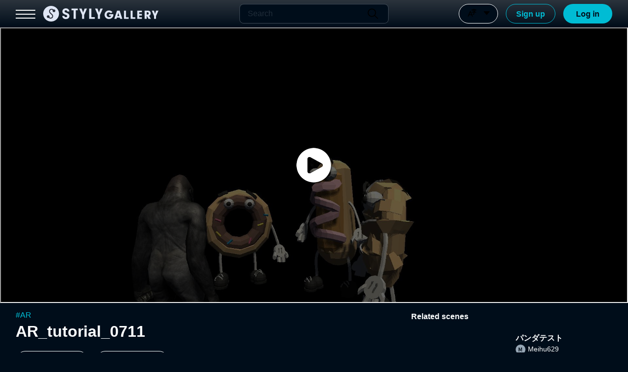

--- FILE ---
content_type: text/javascript
request_url: https://build.styly.cc/webclient/release/StylyLauncher/StylyLauncher.js
body_size: 4623
content:
/**
 * STYLY Launcher
 * プレイヤーモード時および組み込みプレイヤーモード時、Unityのロード前に開始ボタンおよびタイトル等のHTML要素を出すことができる
 * iframe内で音声を出すにはクリックさせる必要があるため、再生ボタンを出すことでクリックを促すという役割がある。
 * 
 * Query文字列による指定
 * - シーン再生（プレイヤーモード）: id=(SceneId)
 * - シーン再生（埋め込みプレイヤーモード）: embed
 * - セッション開始: join=(SessionId)
 */
class StylyLauncher {
    static WINDOW_SIZE_THRESHOLD_FOR_THUMBNAIL = 1000
    static ID_QUERY_KEY = "id";
    static EMBEDDED_QUERY_KEY = "embed";
    static SESSION_QUERY_KEY = "join";
    
    constructor() {
        this.thumbnailUrl = "";
        this.parsedQuery = StylyLauncherUtils.parseQuery(document.location.search);
        this.mode = this._getMode(this.parsedQuery);
        this.sceneId = this.parsedQuery[StylyLauncher.ID_QUERY_KEY];
        this.renderer = new StylyLauncherRenderer();
    }

    /**
     * STYLY Player (WebClient) を開始するための画面を表示する
     * Query Stringの内容により、通常プレイヤーモード、埋込プレイヤーモード、セッションモードのどれかが選択される。
     * @param {function()} startUnityPlayerFunc Unity Playerを開始するfunction
     */
    async start(startUnityPlayerFunc) {
        if (this._isEmbeddedMode() || this._isPlayerMode()) {
            this._showPlayButtonScreen(startUnityPlayerFunc);
        } else if (this._isSessionMode()) {
            startUnityPlayerFunc();
        } else {
            this.renderer.renderError("No scene ID nor session ID is specified.");
        }
    }

    /**
     * 再生ボタン画面を表示する
     *  PlayerモードとEmbedモードのケースがある
     * シーン情報を取得し、タイトルや背景画像等に利用する。
     * （セッションモードでは利用しない）
     * @param {function()} startUnityPlayerFunc 
     */
    async _showPlayButtonScreen(startUnityPlayerFunc) {
        let sceneData;
        const config = new StylyLauncherConfig();
        try {
            await config.loadConfig();
            sceneData = await StylyLauncherUtils.fetchScene(config, this.sceneId);
        } catch (e) {
            console.log("error:", e);
            this.renderer.renderError("Failed to get scene.");
            return;
        }

        // Depending on the displayed size, changes the thumbnail size to optimize download speed.
        this.thumbnailUrl = document.body.clientWidth < StylyLauncher.WINDOW_SIZE_THRESHOLD_FOR_THUMBNAIL ?
            sceneData.thumbnail_middle_url : sceneData.thumbnail_large_url;

        // ドラフト状態のシーン等、publish時のサムネイルがとれない場合は自動保存サムネイル画像を利用する
        if (this.thumbnailUrl == null) {
            this.thumbnailUrl = config.getDraftSceneThumbnailUrl(this.sceneId, sceneData.user.id);
        }
        const profileImageUrl = sceneData.user.profile_image_url;
        const sceneTitle = sceneData.title;

        this.renderer.renderUI(this.sceneId, sceneTitle, this.thumbnailUrl, profileImageUrl, this._isEmbeddedMode(), startUnityPlayerFunc);
    }

    /** 
     * サムネイルURLを取得する
     * @returns {string}
     */
    getThumbnailUrl() {
        return this.thumbnailUrl;
    }

    /**
     * パース済みクエリ情報からモードを返却する
     * モード値は session, embed, player のどれか、またはnull。
     * @param {*} parsedQuery 
     * @returns {string|null}
     */
    _getMode(parsedQuery) {
        if (StylyLauncher.SESSION_QUERY_KEY in parsedQuery) {
            return "session";
        }
        if (StylyLauncher.EMBEDDED_QUERY_KEY in parsedQuery) {
            return "embed";
        }
        if (StylyLauncher.ID_QUERY_KEY in parsedQuery) {
            return "player";
        }
        return null;
    }

    /**
     * 組み込みプレイヤーモードかどうかを返す
     * @returns {boolean}
     */
    _isEmbeddedMode() {
        return (this.mode == "embed");
    }

    /**
     * 通常プレイヤーモードかどうかを返す
     * @returns {boolean}
     */
    _isPlayerMode() {
        return (this.mode == "player");
    }

    /**
     * セッションモードかどうかを返す
     * @returns {boolean}
     */
    _isSessionMode() {
        return (this.mode == "session");
    }
}

